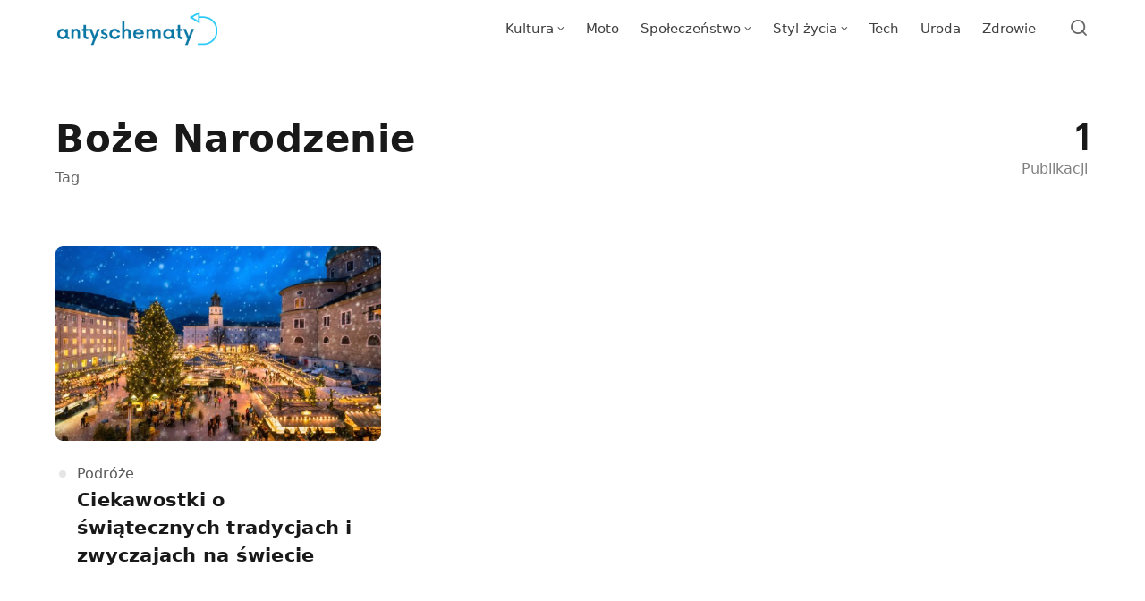

--- FILE ---
content_type: text/html; charset=UTF-8
request_url: https://antyschematy.pl/tagi/boze-narodzenie/
body_size: 8758
content:
<!DOCTYPE html>
<html lang="pl-PL" prefix="og: https://ogp.me/ns#" class="no-js">
<head>
<meta charset="UTF-8">
<meta name="viewport" content="width=device-width, initial-scale=1.0">
<script>document.documentElement.className = document.documentElement.className.replace(/\bno-js\b/,'js');</script>

<!-- Optymalizacja wyszukiwarek według Rank Math PRO - https://rankmath.com/ -->
<title>Boże Narodzenie - antyschematy.pl</title>
<meta name="robots" content="follow, noindex"/>
<meta property="og:locale" content="pl_PL" />
<meta property="og:type" content="article" />
<meta property="og:title" content="Boże Narodzenie - antyschematy.pl" />
<meta property="og:url" content="https://antyschematy.pl/tagi/boze-narodzenie/" />
<meta property="og:site_name" content="antyschematy.pl" />
<meta name="twitter:card" content="summary_large_image" />
<meta name="twitter:title" content="Boże Narodzenie - antyschematy.pl" />
<meta name="twitter:label1" content="Wpisy" />
<meta name="twitter:data1" content="1" />
<script type="application/ld+json" class="rank-math-schema-pro">{"@context":"https://schema.org","@graph":[{"@type":"Person","@id":"https://antyschematy.pl/#person","name":"admin","image":{"@type":"ImageObject","@id":"https://antyschematy.pl/#logo","url":"https://antyschematy.pl/wp-content/uploads/2022/04/cropped-Niebieskie-Strzalka-Internet-Logo-1.png","contentUrl":"https://antyschematy.pl/wp-content/uploads/2022/04/cropped-Niebieskie-Strzalka-Internet-Logo-1.png","caption":"antyschematy.pl","inLanguage":"pl-PL","width":"1067","height":"236"}},{"@type":"WebSite","@id":"https://antyschematy.pl/#website","url":"https://antyschematy.pl","name":"antyschematy.pl","publisher":{"@id":"https://antyschematy.pl/#person"},"inLanguage":"pl-PL"},{"@type":"CollectionPage","@id":"https://antyschematy.pl/tagi/boze-narodzenie/#webpage","url":"https://antyschematy.pl/tagi/boze-narodzenie/","name":"Bo\u017ce Narodzenie - antyschematy.pl","isPartOf":{"@id":"https://antyschematy.pl/#website"},"inLanguage":"pl-PL"}]}</script>
<!-- /Wtyczka Rank Math WordPress SEO -->

<link rel='dns-prefetch' href='//fonts.googleapis.com' />
<link href='https://fonts.gstatic.com' crossorigin rel='preconnect' />
<link rel="alternate" type="application/rss+xml" title="antyschematy.pl &raquo; Kanał z wpisami" href="https://antyschematy.pl/feed/" />
<link rel="alternate" type="application/rss+xml" title="antyschematy.pl &raquo; Kanał z wpisami otagowanymi jako Boże Narodzenie" href="https://antyschematy.pl/tagi/boze-narodzenie/feed/" />
<link rel='preload' as='style' href='https://fonts.googleapis.com/css?family=Encode+Sans+Semi+Condensed:600,700%7CJost:400,400i,500,500i,600,600i' />
<style id='wp-img-auto-sizes-contain-inline-css' type='text/css'>
img:is([sizes=auto i],[sizes^="auto," i]){contain-intrinsic-size:3000px 1500px}
/*# sourceURL=wp-img-auto-sizes-contain-inline-css */
</style>

<style id='wp-emoji-styles-inline-css' type='text/css'>

	img.wp-smiley, img.emoji {
		display: inline !important;
		border: none !important;
		box-shadow: none !important;
		height: 1em !important;
		width: 1em !important;
		margin: 0 0.07em !important;
		vertical-align: -0.1em !important;
		background: none !important;
		padding: 0 !important;
	}
/*# sourceURL=wp-emoji-styles-inline-css */
</style>
<style id='classic-theme-styles-inline-css' type='text/css'>
/*! This file is auto-generated */
.wp-block-button__link{color:#fff;background-color:#32373c;border-radius:9999px;box-shadow:none;text-decoration:none;padding:calc(.667em + 2px) calc(1.333em + 2px);font-size:1.125em}.wp-block-file__button{background:#32373c;color:#fff;text-decoration:none}
/*# sourceURL=/wp-includes/css/classic-themes.min.css */
</style>
<link rel='stylesheet' id='gn-frontend-gnfollow-style-css' href='https://antyschematy.pl/wp-content/plugins/gn-publisher/assets/css/gn-frontend-gnfollow.min.css?ver=1.5.26' media='all' />
<link rel='stylesheet' id='mdp-rebar-css' href='https://antyschematy.pl/wp-content/plugins/rebar/css/rebar.min.css?ver=2.1.0' media='all' />
<style id='mdp-rebar-inline-css' type='text/css'>
#mdp-rebar-wrapper { --rebar-height: 8px; }
/*# sourceURL=mdp-rebar-inline-css */
</style>
<link rel='stylesheet' id='asona-gfonts-css' href='https://fonts.googleapis.com/css?family=Encode+Sans+Semi+Condensed:600,700%7CJost:400,400i,500,500i,600,600i' media='all' />
<link rel='stylesheet' id='asona-style-css' href='https://antyschematy.pl/wp-content/themes/asona/style.css?ver=1.3' media='all' />
<script src="https://antyschematy.pl/wp-includes/js/jquery/jquery.min.js?ver=3.7.1" id="jquery-core-js"></script>
<script src="https://antyschematy.pl/wp-includes/js/jquery/jquery-migrate.min.js?ver=3.4.1" id="jquery-migrate-js"></script>
<link rel="https://api.w.org/" href="https://antyschematy.pl/wp-json/" /><link rel="alternate" title="JSON" type="application/json" href="https://antyschematy.pl/wp-json/wp/v2/tags/134" /><link rel="EditURI" type="application/rsd+xml" title="RSD" href="https://antyschematy.pl/xmlrpc.php?rsd" />
<meta name="generator" content="WordPress 6.9" />

<!-- AP Share Buttons Open Graph Tags -->
<meta property="og:site_name" content="antyschematy.pl" />
<meta property="og:type" content="website" />
<meta property="og:title" content="Tag: &lt;span&gt;Boże Narodzenie&lt;/span&gt;" />
<meta property="og:url" content="https://antyschematy.pl/tagi/boze-narodzenie/" />
<meta property="og:locale" content="pl_PL" />
<!-- End AP Share Buttons Open Graph Tags -->

<meta name="google-site-verification" content="Kx3FYSSJPa3JYN-JKS7bwAVdB-TjapCxpMA1kfkP1Ns" /><!-- Analytics by WP Statistics - https://wp-statistics.com -->
<link rel='preload' href='https://antyschematy.pl/wp-content/themes/asona/assets/font-icons/fontello/font/asona.woff2' as='font' type='font/woff2' crossorigin='anonymous' />
<meta name='theme-color' content='#ffffff'>
<style type="text/css" id="asona-custom-colors">
    a:hover,
    .menu li:hover > a,
    .entry-content p:not(.wp-block-tag-cloud) > a,
    .entry-content li > a,
    .entry-content li p > a,
    .entry-content dt > a,
    .entry-content dd > a,
    .entry-content p em > a,
    .entry-content li em > a,
    .entry-content p strong > a,
    .entry-content li strong > a,
    .entry-content table a:not(.button),
    .button:hover,
    .wp-block-pullquote blockquote,
    .wp-block-button a:not(.has-background):hover,
    .wp-block-file__button:hover,
    [type="button"]:hover,
    [type="reset"]:hover,
    [type="submit"]:hover,
    .wp-block-button.is-style-outline a,
    input[type=checkbox]:checked::before,
    .cancel-comment-reply a,
    .comment-respond .must-log-in a:hover,
    .comment-respond .logged-in-as a:hover,
    .posts-block .post-inner:hover .post-title,
    .posts-block .post-content .post-title-link:hover .post-title,
    .posts-block .post-content:hover .post-title-link:hover .post-title,
    .main-navigation .menu li:hover > a,
    .stars label:hover,
    .stars label:hover ~ label,
    .stars input:checked ~ label:hover,
    .widget_calendar thead a,
    .widget_calendar tbody a,
    .has-accent-color {
        color: #0b77a5;
    }

    .button,
    .wp-block-button a,
    .wp-block-file__button,
    [type="button"],
    [type="reset"],
    [type="submit"],
    .wp-block-button.is-style-outline a:hover,
    input[type=radio]:checked::before,
    .paging-navigation .page-numbers .page-numbers.current,
    .has-accent-background-color,
    .section-featured {
        background-color: #0b77a5;
    }

    .button,
    .wp-block-button a,
    .wp-block-file__button,
    [type="button"],
    [type="reset"],
    [type="submit"],
    .button:focus,
    .wp-block-button a:focus,
    .wp-block-file__button:focus,
    [type="button"]:focus,
    [type="reset"]:focus,
    [type="submit"]:focus,
    .paging-navigation .page-numbers .page-numbers.current,
    .message-notice,
    .message-info,
    .message-error,
    .widget-area .button {
        border-color: #0b77a5;
    }
    </style>
<link rel="icon" href="https://antyschematy.pl/wp-content/uploads/2022/04/cropped-Kopia-Niebieskie-Strzalka-Internet-Logo-1-32x32.png" sizes="32x32" />
<link rel="icon" href="https://antyschematy.pl/wp-content/uploads/2022/04/cropped-Kopia-Niebieskie-Strzalka-Internet-Logo-1-192x192.png" sizes="192x192" />
<link rel="apple-touch-icon" href="https://antyschematy.pl/wp-content/uploads/2022/04/cropped-Kopia-Niebieskie-Strzalka-Internet-Logo-1-180x180.png" />
<meta name="msapplication-TileImage" content="https://antyschematy.pl/wp-content/uploads/2022/04/cropped-Kopia-Niebieskie-Strzalka-Internet-Logo-1-270x270.png" />
		<style type="text/css" id="wp-custom-css">
			.entry-meta { display:none!important; }

		</style>
			<!-- Fonts Plugin CSS - https://fontsplugin.com/ -->
	<style>
		:root {
--font-base: Segoe UI, Frutiger, Frutiger Linotype, Dejavu Sans, Helvetica Neue, Arial, sans-serif;
--font-headings: Segoe UI, Frutiger, Frutiger Linotype, Dejavu Sans, Helvetica Neue, Arial, sans-serif;
--font-input: Segoe UI, Frutiger, Frutiger Linotype, Dejavu Sans, Helvetica Neue, Arial, sans-serif;
}
body, #content, .entry-content, .post-content, .page-content, .post-excerpt, .entry-summary, .entry-excerpt, .widget-area, .widget, .sidebar, #sidebar, footer, .footer, #footer, .site-footer {
font-family: Segoe UI, Frutiger, Frutiger Linotype, Dejavu Sans, Helvetica Neue, Arial, sans-serif;
 }
#site-title, .site-title, #site-title a, .site-title a, .entry-title, .entry-title a, h1, h2, h3, h4, h5, h6, .widget-title, .elementor-heading-title {
font-family: Segoe UI, Frutiger, Frutiger Linotype, Dejavu Sans, Helvetica Neue, Arial, sans-serif;
 }
button, .button, input, select, textarea, .wp-block-button, .wp-block-button__link {
font-family: Segoe UI, Frutiger, Frutiger Linotype, Dejavu Sans, Helvetica Neue, Arial, sans-serif;
 }
	</style>
	<!-- Fonts Plugin CSS -->
	<style id='global-styles-inline-css' type='text/css'>
:root{--wp--preset--aspect-ratio--square: 1;--wp--preset--aspect-ratio--4-3: 4/3;--wp--preset--aspect-ratio--3-4: 3/4;--wp--preset--aspect-ratio--3-2: 3/2;--wp--preset--aspect-ratio--2-3: 2/3;--wp--preset--aspect-ratio--16-9: 16/9;--wp--preset--aspect-ratio--9-16: 9/16;--wp--preset--color--black: #000000;--wp--preset--color--cyan-bluish-gray: #abb8c3;--wp--preset--color--white: #ffffff;--wp--preset--color--pale-pink: #f78da7;--wp--preset--color--vivid-red: #cf2e2e;--wp--preset--color--luminous-vivid-orange: #ff6900;--wp--preset--color--luminous-vivid-amber: #fcb900;--wp--preset--color--light-green-cyan: #7bdcb5;--wp--preset--color--vivid-green-cyan: #00d084;--wp--preset--color--pale-cyan-blue: #8ed1fc;--wp--preset--color--vivid-cyan-blue: #0693e3;--wp--preset--color--vivid-purple: #9b51e0;--wp--preset--color--accent: #0b77a5;--wp--preset--gradient--vivid-cyan-blue-to-vivid-purple: linear-gradient(135deg,rgb(6,147,227) 0%,rgb(155,81,224) 100%);--wp--preset--gradient--light-green-cyan-to-vivid-green-cyan: linear-gradient(135deg,rgb(122,220,180) 0%,rgb(0,208,130) 100%);--wp--preset--gradient--luminous-vivid-amber-to-luminous-vivid-orange: linear-gradient(135deg,rgb(252,185,0) 0%,rgb(255,105,0) 100%);--wp--preset--gradient--luminous-vivid-orange-to-vivid-red: linear-gradient(135deg,rgb(255,105,0) 0%,rgb(207,46,46) 100%);--wp--preset--gradient--very-light-gray-to-cyan-bluish-gray: linear-gradient(135deg,rgb(238,238,238) 0%,rgb(169,184,195) 100%);--wp--preset--gradient--cool-to-warm-spectrum: linear-gradient(135deg,rgb(74,234,220) 0%,rgb(151,120,209) 20%,rgb(207,42,186) 40%,rgb(238,44,130) 60%,rgb(251,105,98) 80%,rgb(254,248,76) 100%);--wp--preset--gradient--blush-light-purple: linear-gradient(135deg,rgb(255,206,236) 0%,rgb(152,150,240) 100%);--wp--preset--gradient--blush-bordeaux: linear-gradient(135deg,rgb(254,205,165) 0%,rgb(254,45,45) 50%,rgb(107,0,62) 100%);--wp--preset--gradient--luminous-dusk: linear-gradient(135deg,rgb(255,203,112) 0%,rgb(199,81,192) 50%,rgb(65,88,208) 100%);--wp--preset--gradient--pale-ocean: linear-gradient(135deg,rgb(255,245,203) 0%,rgb(182,227,212) 50%,rgb(51,167,181) 100%);--wp--preset--gradient--electric-grass: linear-gradient(135deg,rgb(202,248,128) 0%,rgb(113,206,126) 100%);--wp--preset--gradient--midnight: linear-gradient(135deg,rgb(2,3,129) 0%,rgb(40,116,252) 100%);--wp--preset--font-size--small: 15px;--wp--preset--font-size--medium: 20px;--wp--preset--font-size--large: 24px;--wp--preset--font-size--x-large: 42px;--wp--preset--font-size--normal: 18px;--wp--preset--font-size--huge: 32px;--wp--preset--spacing--20: 0.44rem;--wp--preset--spacing--30: 0.67rem;--wp--preset--spacing--40: 1rem;--wp--preset--spacing--50: 1.5rem;--wp--preset--spacing--60: 2.25rem;--wp--preset--spacing--70: 3.38rem;--wp--preset--spacing--80: 5.06rem;--wp--preset--shadow--natural: 6px 6px 9px rgba(0, 0, 0, 0.2);--wp--preset--shadow--deep: 12px 12px 50px rgba(0, 0, 0, 0.4);--wp--preset--shadow--sharp: 6px 6px 0px rgba(0, 0, 0, 0.2);--wp--preset--shadow--outlined: 6px 6px 0px -3px rgb(255, 255, 255), 6px 6px rgb(0, 0, 0);--wp--preset--shadow--crisp: 6px 6px 0px rgb(0, 0, 0);}:where(.is-layout-flex){gap: 0.5em;}:where(.is-layout-grid){gap: 0.5em;}body .is-layout-flex{display: flex;}.is-layout-flex{flex-wrap: wrap;align-items: center;}.is-layout-flex > :is(*, div){margin: 0;}body .is-layout-grid{display: grid;}.is-layout-grid > :is(*, div){margin: 0;}:where(.wp-block-columns.is-layout-flex){gap: 2em;}:where(.wp-block-columns.is-layout-grid){gap: 2em;}:where(.wp-block-post-template.is-layout-flex){gap: 1.25em;}:where(.wp-block-post-template.is-layout-grid){gap: 1.25em;}.has-black-color{color: var(--wp--preset--color--black) !important;}.has-cyan-bluish-gray-color{color: var(--wp--preset--color--cyan-bluish-gray) !important;}.has-white-color{color: var(--wp--preset--color--white) !important;}.has-pale-pink-color{color: var(--wp--preset--color--pale-pink) !important;}.has-vivid-red-color{color: var(--wp--preset--color--vivid-red) !important;}.has-luminous-vivid-orange-color{color: var(--wp--preset--color--luminous-vivid-orange) !important;}.has-luminous-vivid-amber-color{color: var(--wp--preset--color--luminous-vivid-amber) !important;}.has-light-green-cyan-color{color: var(--wp--preset--color--light-green-cyan) !important;}.has-vivid-green-cyan-color{color: var(--wp--preset--color--vivid-green-cyan) !important;}.has-pale-cyan-blue-color{color: var(--wp--preset--color--pale-cyan-blue) !important;}.has-vivid-cyan-blue-color{color: var(--wp--preset--color--vivid-cyan-blue) !important;}.has-vivid-purple-color{color: var(--wp--preset--color--vivid-purple) !important;}.has-black-background-color{background-color: var(--wp--preset--color--black) !important;}.has-cyan-bluish-gray-background-color{background-color: var(--wp--preset--color--cyan-bluish-gray) !important;}.has-white-background-color{background-color: var(--wp--preset--color--white) !important;}.has-pale-pink-background-color{background-color: var(--wp--preset--color--pale-pink) !important;}.has-vivid-red-background-color{background-color: var(--wp--preset--color--vivid-red) !important;}.has-luminous-vivid-orange-background-color{background-color: var(--wp--preset--color--luminous-vivid-orange) !important;}.has-luminous-vivid-amber-background-color{background-color: var(--wp--preset--color--luminous-vivid-amber) !important;}.has-light-green-cyan-background-color{background-color: var(--wp--preset--color--light-green-cyan) !important;}.has-vivid-green-cyan-background-color{background-color: var(--wp--preset--color--vivid-green-cyan) !important;}.has-pale-cyan-blue-background-color{background-color: var(--wp--preset--color--pale-cyan-blue) !important;}.has-vivid-cyan-blue-background-color{background-color: var(--wp--preset--color--vivid-cyan-blue) !important;}.has-vivid-purple-background-color{background-color: var(--wp--preset--color--vivid-purple) !important;}.has-black-border-color{border-color: var(--wp--preset--color--black) !important;}.has-cyan-bluish-gray-border-color{border-color: var(--wp--preset--color--cyan-bluish-gray) !important;}.has-white-border-color{border-color: var(--wp--preset--color--white) !important;}.has-pale-pink-border-color{border-color: var(--wp--preset--color--pale-pink) !important;}.has-vivid-red-border-color{border-color: var(--wp--preset--color--vivid-red) !important;}.has-luminous-vivid-orange-border-color{border-color: var(--wp--preset--color--luminous-vivid-orange) !important;}.has-luminous-vivid-amber-border-color{border-color: var(--wp--preset--color--luminous-vivid-amber) !important;}.has-light-green-cyan-border-color{border-color: var(--wp--preset--color--light-green-cyan) !important;}.has-vivid-green-cyan-border-color{border-color: var(--wp--preset--color--vivid-green-cyan) !important;}.has-pale-cyan-blue-border-color{border-color: var(--wp--preset--color--pale-cyan-blue) !important;}.has-vivid-cyan-blue-border-color{border-color: var(--wp--preset--color--vivid-cyan-blue) !important;}.has-vivid-purple-border-color{border-color: var(--wp--preset--color--vivid-purple) !important;}.has-vivid-cyan-blue-to-vivid-purple-gradient-background{background: var(--wp--preset--gradient--vivid-cyan-blue-to-vivid-purple) !important;}.has-light-green-cyan-to-vivid-green-cyan-gradient-background{background: var(--wp--preset--gradient--light-green-cyan-to-vivid-green-cyan) !important;}.has-luminous-vivid-amber-to-luminous-vivid-orange-gradient-background{background: var(--wp--preset--gradient--luminous-vivid-amber-to-luminous-vivid-orange) !important;}.has-luminous-vivid-orange-to-vivid-red-gradient-background{background: var(--wp--preset--gradient--luminous-vivid-orange-to-vivid-red) !important;}.has-very-light-gray-to-cyan-bluish-gray-gradient-background{background: var(--wp--preset--gradient--very-light-gray-to-cyan-bluish-gray) !important;}.has-cool-to-warm-spectrum-gradient-background{background: var(--wp--preset--gradient--cool-to-warm-spectrum) !important;}.has-blush-light-purple-gradient-background{background: var(--wp--preset--gradient--blush-light-purple) !important;}.has-blush-bordeaux-gradient-background{background: var(--wp--preset--gradient--blush-bordeaux) !important;}.has-luminous-dusk-gradient-background{background: var(--wp--preset--gradient--luminous-dusk) !important;}.has-pale-ocean-gradient-background{background: var(--wp--preset--gradient--pale-ocean) !important;}.has-electric-grass-gradient-background{background: var(--wp--preset--gradient--electric-grass) !important;}.has-midnight-gradient-background{background: var(--wp--preset--gradient--midnight) !important;}.has-small-font-size{font-size: var(--wp--preset--font-size--small) !important;}.has-medium-font-size{font-size: var(--wp--preset--font-size--medium) !important;}.has-large-font-size{font-size: var(--wp--preset--font-size--large) !important;}.has-x-large-font-size{font-size: var(--wp--preset--font-size--x-large) !important;}
/*# sourceURL=global-styles-inline-css */
</style>
</head>

<body class="archive tag tag-boze-narodzenie tag-134 wp-custom-logo wp-embed-responsive wp-theme-asona posts-style-1 posts-columns-3 posts-highlight-style-light">


<a class="skip-link screen-reader-text" href="#main">Skip to content</a>


<div id="page" class="site">

    <header id="masthead" class="site-header">
        <div class="site-header-container flex align-middle">

            <button class="menu-trigger hamburger-menu" aria-label="Open or close menu"><span></span></button>

            
<a href="https://antyschematy.pl/" rel="home" class="logo">
    <img class="logo-default" src="https://antyschematy.pl/wp-content/uploads/2022/04/cropped-Niebieskie-Strzalka-Internet-Logo-1.png" alt="antyschematy.pl">

    </a>
            
<div class="site-navigation">

    <nav class="main-navigation"><ul class="menu"><li id="menu-item-1295" class="menu-item menu-item-type-taxonomy menu-item-object-category menu-item-has-children menu-item-1295"><a href="https://antyschematy.pl/tematy/kultura/"><span>Kultura</span></a>
<ul class="sub-menu">
	<li id="menu-item-1296" class="menu-item menu-item-type-taxonomy menu-item-object-category menu-item-1296"><a href="https://antyschematy.pl/tematy/kultura/filmy/"><span>Filmy</span></a></li>
	<li id="menu-item-1297" class="menu-item menu-item-type-taxonomy menu-item-object-category menu-item-1297"><a href="https://antyschematy.pl/tematy/kultura/ksiazki/"><span>Książki</span></a></li>
	<li id="menu-item-1298" class="menu-item menu-item-type-taxonomy menu-item-object-category menu-item-1298"><a href="https://antyschematy.pl/tematy/kultura/muzyka/"><span>Muzyka</span></a></li>
	<li id="menu-item-1299" class="menu-item menu-item-type-taxonomy menu-item-object-category menu-item-1299"><a href="https://antyschematy.pl/tematy/kultura/seriale/"><span>Seriale</span></a></li>
	<li id="menu-item-1300" class="menu-item menu-item-type-taxonomy menu-item-object-category menu-item-1300"><a href="https://antyschematy.pl/tematy/kultura/wydarzenia/"><span>Wydarzenia</span></a></li>
</ul>
</li>
<li id="menu-item-1301" class="menu-item menu-item-type-taxonomy menu-item-object-category menu-item-1301"><a href="https://antyschematy.pl/tematy/moto/"><span>Moto</span></a></li>
<li id="menu-item-1302" class="menu-item menu-item-type-taxonomy menu-item-object-category menu-item-has-children menu-item-1302"><a href="https://antyschematy.pl/tematy/spoleczenstwo/"><span>Społeczeństwo</span></a>
<ul class="sub-menu">
	<li id="menu-item-1303" class="menu-item menu-item-type-taxonomy menu-item-object-category menu-item-1303"><a href="https://antyschematy.pl/tematy/spoleczenstwo/kariera/"><span>Kariera</span></a></li>
	<li id="menu-item-1304" class="menu-item menu-item-type-taxonomy menu-item-object-category menu-item-1304"><a href="https://antyschematy.pl/tematy/spoleczenstwo/parenting/"><span>Parenting</span></a></li>
	<li id="menu-item-1305" class="menu-item menu-item-type-taxonomy menu-item-object-category menu-item-1305"><a href="https://antyschematy.pl/tematy/spoleczenstwo/psychologia/"><span>Psychologia</span></a></li>
	<li id="menu-item-1306" class="menu-item menu-item-type-taxonomy menu-item-object-category menu-item-1306"><a href="https://antyschematy.pl/tematy/spoleczenstwo/zwiazki/"><span>Związki</span></a></li>
</ul>
</li>
<li id="menu-item-1307" class="menu-item menu-item-type-taxonomy menu-item-object-category menu-item-has-children menu-item-1307"><a href="https://antyschematy.pl/tematy/styl-zycia/"><span>Styl życia</span></a>
<ul class="sub-menu">
	<li id="menu-item-1308" class="menu-item menu-item-type-taxonomy menu-item-object-category menu-item-1308"><a href="https://antyschematy.pl/tematy/styl-zycia/dom-i-ogrod/"><span>Dom i ogród</span></a></li>
	<li id="menu-item-1309" class="menu-item menu-item-type-taxonomy menu-item-object-category menu-item-1309"><a href="https://antyschematy.pl/tematy/styl-zycia/kuchnia/"><span>Kuchnia</span></a></li>
	<li id="menu-item-1310" class="menu-item menu-item-type-taxonomy menu-item-object-category menu-item-1310"><a href="https://antyschematy.pl/tematy/styl-zycia/moda/"><span>Moda</span></a></li>
	<li id="menu-item-1311" class="menu-item menu-item-type-taxonomy menu-item-object-category menu-item-1311"><a href="https://antyschematy.pl/tematy/styl-zycia/pasje/"><span>Pasje</span></a></li>
	<li id="menu-item-1312" class="menu-item menu-item-type-taxonomy menu-item-object-category menu-item-1312"><a href="https://antyschematy.pl/tematy/styl-zycia/podroze/"><span>Podróże</span></a></li>
	<li id="menu-item-1313" class="menu-item menu-item-type-taxonomy menu-item-object-category menu-item-1313"><a href="https://antyschematy.pl/tematy/styl-zycia/sport/"><span>Sport</span></a></li>
	<li id="menu-item-1314" class="menu-item menu-item-type-taxonomy menu-item-object-category menu-item-1314"><a href="https://antyschematy.pl/tematy/styl-zycia/zwierzeta/"><span>Zwierzęta</span></a></li>
</ul>
</li>
<li id="menu-item-1315" class="menu-item menu-item-type-taxonomy menu-item-object-category menu-item-1315"><a href="https://antyschematy.pl/tematy/tech/"><span>Tech</span></a></li>
<li id="menu-item-1316" class="menu-item menu-item-type-taxonomy menu-item-object-category menu-item-1316"><a href="https://antyschematy.pl/tematy/uroda/"><span>Uroda</span></a></li>
<li id="menu-item-1317" class="menu-item menu-item-type-taxonomy menu-item-object-category menu-item-1317"><a href="https://antyschematy.pl/tematy/zdrowie/"><span>Zdrowie</span></a></li>
</ul></nav>
</div>
            
<div class="site-search">
    <div class="site-search-container">
        
<form role="search" method="get" class="search-form" action="https://antyschematy.pl/">
    <input type="search" class="search-field" placeholder="Szukaj..." value="" name="s" />
    <button type="submit" class="search-submit" aria-label="Szukaj"></button>
</form>
    </div>
</div><!-- .header-search-form -->

            <button class="search-trigger site-action-trigger" aria-label="Open or close search"><span></span></button>

            <span class="site-actions-backdrop"></span>

        </div><!-- .site-header-container -->
    </header><!-- #masthead -->

    <main id="main" class="site-main">

        
    <div class="site-heading">
        <div class="container">

            <div class="term-heading align-justify">
                <div class="term-header entry-header">
                    <h1 class="entry-title">Boże Narodzenie</h1>
                    <span class="site-subheading meta">Tag</span>
                    
                                    </div>
                <div class="term-count"><span>1</span>Publikacji</div>
            </div>

        </div>
    </div>

    <div id="content" class="site-content">
        <div id="primary" class="content-area">

            
                <div class="section section-posts">

                    <div class="container d-container posts-container">

                        <div class="posts-block posts-block-main content">
                            <div class="row">
                                
<article class="post column post-136 type-post status-publish format-standard has-post-thumbnail hentry category-podroze tag-boze-narodzenie tag-swiat tag-tradycje">
    <div class="post-inner flex flex-column align-top">

        <a href="https://antyschematy.pl/ciekawostki-o-swiatecznych-tradycjach-i-zwyczajach-na-swiecie/" class="post-link" aria-hidden="true" tabindex="-1"></a>

                    <div class="post-media">
                <a href="https://antyschematy.pl/ciekawostki-o-swiatecznych-tradycjach-i-zwyczajach-na-swiecie/" class=" image-wrapper has-aspect-ratio has-aspect-ratio-5-3">
                    <img width="958" height="575" src="data:image/svg+xml,%3Csvg%20xmlns=&#039;http://www.w3.org/2000/svg&#039;%20viewBox=&#039;0%200%205%203&#039;%3E%3C/svg%3E" class="attachment-asona-blog size-asona-blog wp-post-image preload-image lazy-load-img" alt="Targ świąteczny w Salzburgu w Austrii" data-type="grid-3-columns" decoding="async" fetchpriority="high" data-src="https://antyschematy.pl/wp-content/uploads/2020/01/targ-swiateczny-austria-958x575.jpeg" data-srcset="https://antyschematy.pl/wp-content/uploads/2020/01/targ-swiateczny-austria-958x575.jpeg 958w, https://antyschematy.pl/wp-content/uploads/2020/01/targ-swiateczny-austria-2000x1200.jpeg 2000w, https://antyschematy.pl/wp-content/uploads/2020/01/targ-swiateczny-austria-1916x1150.jpeg 1916w, https://antyschematy.pl/wp-content/uploads/2020/01/targ-swiateczny-austria-1520x912.jpeg 1520w, https://antyschematy.pl/wp-content/uploads/2020/01/targ-swiateczny-austria-1125x675.jpeg 1125w, https://antyschematy.pl/wp-content/uploads/2020/01/targ-swiateczny-austria-728x437.jpeg 728w, https://antyschematy.pl/wp-content/uploads/2020/01/targ-swiateczny-austria-480x288.jpeg 480w" data-sizes="(min-width: 1220px) 364px, (min-width: 880px) calc(33vw - 32px), (min-width: 600px) calc(50vw - 36px), (min-width: 480px) 244px, 160px" /><noscript><img width="958" height="575" src="https://antyschematy.pl/wp-content/uploads/2020/01/targ-swiateczny-austria-958x575.jpeg" class="attachment-asona-blog size-asona-blog" alt="Targ świąteczny w Salzburgu w Austrii" data-type="grid-3-columns" data-no-lazy="true" decoding="async" srcset="https://antyschematy.pl/wp-content/uploads/2020/01/targ-swiateczny-austria-958x575.jpeg 958w, https://antyschematy.pl/wp-content/uploads/2020/01/targ-swiateczny-austria-2000x1200.jpeg 2000w, https://antyschematy.pl/wp-content/uploads/2020/01/targ-swiateczny-austria-1916x1150.jpeg 1916w, https://antyschematy.pl/wp-content/uploads/2020/01/targ-swiateczny-austria-1520x912.jpeg 1520w, https://antyschematy.pl/wp-content/uploads/2020/01/targ-swiateczny-austria-1125x675.jpeg 1125w, https://antyschematy.pl/wp-content/uploads/2020/01/targ-swiateczny-austria-728x437.jpeg 728w, https://antyschematy.pl/wp-content/uploads/2020/01/targ-swiateczny-austria-480x288.jpeg 480w" sizes="(min-width: 1220px) 364px, (min-width: 880px) calc(33vw - 32px), (min-width: 600px) calc(50vw - 36px), (min-width: 480px) 244px, 160px" /></noscript>                </a>
            </div>
        
        <div class="post-content">

            <div class="post-meta-top meta">
                
<span class="posted-in">
    <span class="screen-reader-text">Kategoria</span>
    <a href="https://antyschematy.pl/tematy/styl-zycia/podroze/" rel="category tag">Podróże</a></span>
            </div>

            <h2 class="post-title"><span class="post-title-link"><span class="post-title-span">Ciekawostki o świątecznych tradycjach i zwyczajach na świecie</span></span></h2>
            
            <div class="meta post-meta entry-meta flex flex-wrap">
                
<span class="posted-on">
    <span class="screen-reader-text">Published on</span>
    <a href="https://antyschematy.pl/ciekawostki-o-swiatecznych-tradycjach-i-zwyczajach-na-swiecie/" rel="bookmark" title="24 grudnia 2019">
        <time class="entry-date published updated" datetime="2019-12-24T15:38:23+01:00">24 grudnia 2019</time>    </a>
</span>

<span class="read-time">2 min read</span>
            </div>
        </div>

    </div>
</article><!-- #post-## -->
                            </div>
                                                    </div>

                        
                    </div>

                </div>

            
        </div><!-- #primary -->
    </div><!-- #content -->


        
    </main><!-- #main -->

    <footer id="colophon" class="site-footer">

        <div class="site-footer-container">

            
            <div class="footer-content">
                <div class="container flex align-center align-justify">
                    <nav class="footer-menu"><ul><li id="menu-item-1356" class="menu-item menu-item-type-post_type menu-item-object-page menu-item-1356"><a href="https://antyschematy.pl/kontakt/">Kontakt</a></li>
<li id="menu-item-1357" class="menu-item menu-item-type-post_type menu-item-object-page menu-item-1357"><a href="https://antyschematy.pl/polityka-prywatnosci/">Polityka prywatności</a></li>
</ul></nav>
                                    </div>
            </div>

            
            <div class="container">
                
<div class="copyright">
    © 2026 antyschematy.pl</div>
            </div>

        </div>

    </footer><!-- #colophon -->

</div><!-- #page -->


<script type="speculationrules">
{"prefetch":[{"source":"document","where":{"and":[{"href_matches":"/*"},{"not":{"href_matches":["/wp-*.php","/wp-admin/*","/wp-content/uploads/*","/wp-content/*","/wp-content/plugins/*","/wp-content/themes/asona/*","/*\\?(.+)"]}},{"not":{"selector_matches":"a[rel~=\"nofollow\"]"}},{"not":{"selector_matches":".no-prefetch, .no-prefetch a"}}]},"eagerness":"conservative"}]}
</script>

<div class="pswp" tabindex="-1" role="dialog" aria-hidden="true">

    <div class="pswp__bg"></div>

    <div class="pswp__scroll-wrap">

        <div class="pswp__container">
            <div class="pswp__item"></div>
            <div class="pswp__item"></div>
            <div class="pswp__item"></div>
        </div>

        <div class="pswp__ui pswp__ui--hidden">

            <div class="pswp__top-bar">

                <div class="pswp__counter"></div>

                <button class="pswp__button pswp__button--close" title="Close (Esc)"></button>

                <button class="pswp__button pswp__button--zoom" title="Zoom"></button>

                <div class="pswp__preloader">
                    <div class="pswp__preloader__icn">
                      <div class="pswp__preloader__cut">
                        <div class="pswp__preloader__donut"></div>
                      </div>
                    </div>
                </div>
            </div>

            <div class="pswp__share-modal pswp__share-modal--hidden pswp__single-tap">
                <div class="pswp__share-tooltip"></div>
            </div>

            <button class="pswp__button pswp__button--arrow--left" title="Poprzedni">
            </button>

            <button class="pswp__button pswp__button--arrow--right" title="Następny">
            </button>

            <div class="pswp__caption">
                <div class="pswp__caption__center"></div>
            </div>

        </div>

    </div>

</div>
<script type="text/javascript" id="wpil-frontend-script-js-extra">
/* <![CDATA[ */
var wpilFrontend = {"ajaxUrl":"/wp-admin/admin-ajax.php","postId":"136","postType":"post","openInternalInNewTab":"0","openExternalInNewTab":"0","disableClicks":"0","openLinksWithJS":"0","trackAllElementClicks":"0","clicksI18n":{"imageNoText":"Image in link: No Text","imageText":"Image Title: ","noText":"No Anchor Text Found"}};
//# sourceURL=wpil-frontend-script-js-extra
/* ]]> */
</script>
<script src="https://antyschematy.pl/wp-content/plugins/link-whisper-premium/js/frontend.js?ver=1651176000" id="wpil-frontend-script-js"></script>
<script type="text/javascript" id="mdp-rebar-js-extra">
/* <![CDATA[ */
var mdpRebarWP = {"color":"rgba(11, 119, 165, 1)","shadow":"","position":"position-top","height":"8","style":"style-default","contentSelector":""};
//# sourceURL=mdp-rebar-js-extra
/* ]]> */
</script>
<script src="https://antyschematy.pl/wp-content/plugins/rebar/js/rebar.min.js?ver=2.1.0" id="mdp-rebar-js"></script>
<script type="text/javascript" id="asona-main-js-extra">
/* <![CDATA[ */
var asona_vars = {"rest_url":"https://antyschematy.pl/wp-json/","ajax_url":"/?apalodi-ajax=%%action%%","is_lazy_load":"1","is_posts_masonry":"","posts_columns":{"0":1,"600":2,"880":3}};
//# sourceURL=asona-main-js-extra
/* ]]> */
</script>
<script src="https://antyschematy.pl/wp-content/themes/asona/assets/js/main.js?ver=1.3" id="asona-main-js"></script>
<script type="text/javascript" id="wp-statistics-tracker-js-extra">
/* <![CDATA[ */
var WP_Statistics_Tracker_Object = {"requestUrl":"https://antyschematy.pl/wp-json/wp-statistics/v2","ajaxUrl":"https://antyschematy.pl/wp-admin/admin-ajax.php","hitParams":{"wp_statistics_hit":1,"source_type":"post_tag","source_id":134,"search_query":"","signature":"3d09eb2cf2e8ff1ea4e46ea07b8e6c78","endpoint":"hit"},"option":{"dntEnabled":"1","bypassAdBlockers":false,"consentIntegration":{"name":null,"status":[]},"isPreview":false,"userOnline":false,"trackAnonymously":false,"isWpConsentApiActive":false,"consentLevel":"functional"},"isLegacyEventLoaded":"","customEventAjaxUrl":"https://antyschematy.pl/wp-admin/admin-ajax.php?action=wp_statistics_custom_event&nonce=27989d4874","onlineParams":{"wp_statistics_hit":1,"source_type":"post_tag","source_id":134,"search_query":"","signature":"3d09eb2cf2e8ff1ea4e46ea07b8e6c78","action":"wp_statistics_online_check"},"jsCheckTime":"60000"};
//# sourceURL=wp-statistics-tracker-js-extra
/* ]]> */
</script>
<script src="https://antyschematy.pl/wp-content/plugins/wp-statistics/assets/js/tracker.js?ver=14.16" id="wp-statistics-tracker-js"></script>
<script id="wp-emoji-settings" type="application/json">
{"baseUrl":"https://s.w.org/images/core/emoji/17.0.2/72x72/","ext":".png","svgUrl":"https://s.w.org/images/core/emoji/17.0.2/svg/","svgExt":".svg","source":{"concatemoji":"https://antyschematy.pl/wp-includes/js/wp-emoji-release.min.js?ver=6.9"}}
</script>
<script type="module">
/* <![CDATA[ */
/*! This file is auto-generated */
const a=JSON.parse(document.getElementById("wp-emoji-settings").textContent),o=(window._wpemojiSettings=a,"wpEmojiSettingsSupports"),s=["flag","emoji"];function i(e){try{var t={supportTests:e,timestamp:(new Date).valueOf()};sessionStorage.setItem(o,JSON.stringify(t))}catch(e){}}function c(e,t,n){e.clearRect(0,0,e.canvas.width,e.canvas.height),e.fillText(t,0,0);t=new Uint32Array(e.getImageData(0,0,e.canvas.width,e.canvas.height).data);e.clearRect(0,0,e.canvas.width,e.canvas.height),e.fillText(n,0,0);const a=new Uint32Array(e.getImageData(0,0,e.canvas.width,e.canvas.height).data);return t.every((e,t)=>e===a[t])}function p(e,t){e.clearRect(0,0,e.canvas.width,e.canvas.height),e.fillText(t,0,0);var n=e.getImageData(16,16,1,1);for(let e=0;e<n.data.length;e++)if(0!==n.data[e])return!1;return!0}function u(e,t,n,a){switch(t){case"flag":return n(e,"\ud83c\udff3\ufe0f\u200d\u26a7\ufe0f","\ud83c\udff3\ufe0f\u200b\u26a7\ufe0f")?!1:!n(e,"\ud83c\udde8\ud83c\uddf6","\ud83c\udde8\u200b\ud83c\uddf6")&&!n(e,"\ud83c\udff4\udb40\udc67\udb40\udc62\udb40\udc65\udb40\udc6e\udb40\udc67\udb40\udc7f","\ud83c\udff4\u200b\udb40\udc67\u200b\udb40\udc62\u200b\udb40\udc65\u200b\udb40\udc6e\u200b\udb40\udc67\u200b\udb40\udc7f");case"emoji":return!a(e,"\ud83e\u1fac8")}return!1}function f(e,t,n,a){let r;const o=(r="undefined"!=typeof WorkerGlobalScope&&self instanceof WorkerGlobalScope?new OffscreenCanvas(300,150):document.createElement("canvas")).getContext("2d",{willReadFrequently:!0}),s=(o.textBaseline="top",o.font="600 32px Arial",{});return e.forEach(e=>{s[e]=t(o,e,n,a)}),s}function r(e){var t=document.createElement("script");t.src=e,t.defer=!0,document.head.appendChild(t)}a.supports={everything:!0,everythingExceptFlag:!0},new Promise(t=>{let n=function(){try{var e=JSON.parse(sessionStorage.getItem(o));if("object"==typeof e&&"number"==typeof e.timestamp&&(new Date).valueOf()<e.timestamp+604800&&"object"==typeof e.supportTests)return e.supportTests}catch(e){}return null}();if(!n){if("undefined"!=typeof Worker&&"undefined"!=typeof OffscreenCanvas&&"undefined"!=typeof URL&&URL.createObjectURL&&"undefined"!=typeof Blob)try{var e="postMessage("+f.toString()+"("+[JSON.stringify(s),u.toString(),c.toString(),p.toString()].join(",")+"));",a=new Blob([e],{type:"text/javascript"});const r=new Worker(URL.createObjectURL(a),{name:"wpTestEmojiSupports"});return void(r.onmessage=e=>{i(n=e.data),r.terminate(),t(n)})}catch(e){}i(n=f(s,u,c,p))}t(n)}).then(e=>{for(const n in e)a.supports[n]=e[n],a.supports.everything=a.supports.everything&&a.supports[n],"flag"!==n&&(a.supports.everythingExceptFlag=a.supports.everythingExceptFlag&&a.supports[n]);var t;a.supports.everythingExceptFlag=a.supports.everythingExceptFlag&&!a.supports.flag,a.supports.everything||((t=a.source||{}).concatemoji?r(t.concatemoji):t.wpemoji&&t.twemoji&&(r(t.twemoji),r(t.wpemoji)))});
//# sourceURL=https://antyschematy.pl/wp-includes/js/wp-emoji-loader.min.js
/* ]]> */
</script>

</body>
</html>


<!-- Page supported by LiteSpeed Cache 7.7 on 2026-01-18 01:07:06 -->